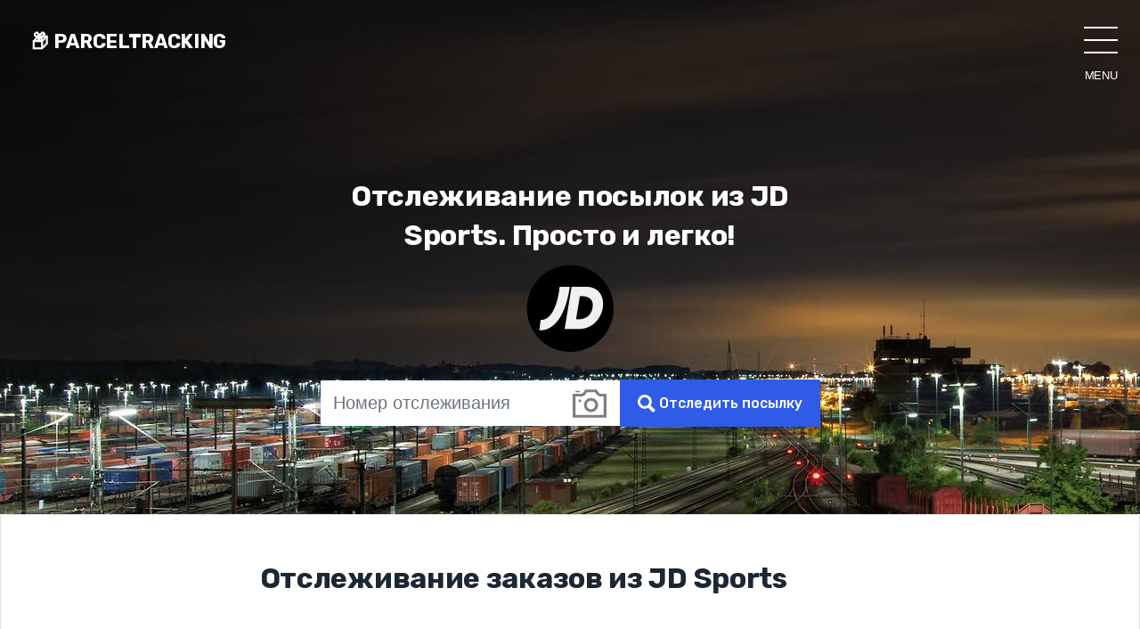

--- FILE ---
content_type: text/html; charset=UTF-8
request_url: https://parceltrackingapp.com/ru/shops/jd-sports
body_size: 7902
content:
<!doctype html>
<html lang="ru">
<head>
  <meta charset="utf-8">
  <meta http-equiv="X-UA-Compatible" content="IE=edge">
  <meta name="viewport" content="width=device-width, initial-scale=1">
  <meta name="theme-color" content="#2c57f0"/>
  <link rel="manifest" href="/manifest.json" />
  <link rel="icon" type="image/png" href="https://parceltrackingapp.com/favicon.png">
  <link rel="apple-touch-icon" sizes="180x180" href="/images/icons/icon-180x180.png?v=2">
  <meta name="_token" content="xgPoVNJBrA7f2tD7IOx6mc79628l9u91r5r7LaM6"/>
  
  <title>JD Sports отслеживание заказов и посылок</title>
<meta name="description" content="Отслеживайте заказы и посылки из JD Sports в режиме реального времени. Мы знаем, где сейчас ваша посылка!">
<meta property="og:title" content="JD Sports отслеживание заказов и посылок" />
<meta property="og:description" content="Отслеживайте заказы и посылки из JD Sports в режиме реального времени. Мы знаем, где сейчас ваша посылка!" />

<meta name="twitter:title" content="JD Sports отслеживание заказов и посылок" />
<meta name="twitter:description" content="Отслеживайте заказы и посылки из JD Sports в режиме реального времени. Мы знаем, где сейчас ваша посылка!" />

  <style>:root{--blue:#007bff;--indigo:#6610f2;--purple:#6f42c1;--pink:#e83e8c;--red:#dc3545;--orange:#fd7e14;--yellow:#ffc107;--green:#28a745;--teal:#20c997;--cyan:#17a2b8;--white:#fff;--gray:#6c757d;--gray-dark:#343a40;--primary:#007bff;--secondary:#6c757d;--success:#28a745;--info:#17a2b8;--warning:#ffc107;--danger:#dc3545;--light:#f8f9fa;--dark:#343a40;--breakpoint-xs:0;--breakpoint-sm:576px;--breakpoint-md:768px;--breakpoint-lg:992px;--breakpoint-xl:1200px;--font-family-sans-serif:-apple-system,BlinkMacSystemFont,"Segoe UI",Roboto,"Helvetica Neue",Arial,"Noto Sans",sans-serif,"Apple Color Emoji","Segoe UI Emoji","Segoe UI Symbol","Noto Color Emoji";--font-family-monospace:SFMono-Regular,Menlo,Monaco,Consolas,"Liberation Mono","Courier New",monospace}*,:after,:before{box-sizing:border-box}html{font-family:sans-serif;line-height:1.15;-webkit-text-size-adjust:100%}header,nav,section{display:block}body{margin:0;font-family:-apple-system,BlinkMacSystemFont,Segoe UI,Roboto,Helvetica Neue,Arial,Noto Sans,sans-serif,Apple Color Emoji,Segoe UI Emoji,Segoe UI Symbol,Noto Color Emoji;font-size:1rem;font-weight:400;line-height:1.5;color:#212529;text-align:left;background-color:#fff}h1,h2{margin-top:0;margin-bottom:.5rem}p{margin-top:0;margin-bottom:1rem}ul{margin-bottom:1rem}ul{margin-top:0}small{font-size:80%}a{color:#007bff;text-decoration:none;background-color:transparent}a:not([href]):not([tabindex]){color:inherit;text-decoration:none}img{border-style:none}img,svg{vertical-align:middle}svg{overflow:hidden}label{display:inline-block;margin-bottom:.5rem}button{border-radius:0}button,input{margin:0;font-family:inherit;font-size:inherit;line-height:inherit}button,input{overflow:visible}button{text-transform:none}[type=submit],button{-webkit-appearance:button}[type=submit]::-moz-focus-inner,button::-moz-focus-inner{padding:0;border-style:none}input[type=checkbox]{box-sizing:border-box;padding:0}::-webkit-file-upload-button{font:inherit;-webkit-appearance:button}h1,h2{margin-bottom:.5rem;font-weight:500;line-height:1.2}h1{font-size:2.5rem}h2{font-size:2rem}.lead{font-size:1.25rem;font-weight:300}small{font-size:80%;font-weight:400}.container{width:100%;padding-right:15px;padding-left:15px;margin-right:auto;margin-left:auto}@media (min-width:576px){.container{max-width:540px}}@media (min-width:768px){.container{max-width:720px}}@media (min-width:992px){.container{max-width:960px}}@media (min-width:1200px){.container{max-width:1140px}}.row{display:flex;flex-wrap:wrap;margin-right:-15px;margin-left:-15px}.col-12,.col-md-6{position:relative;width:100%;padding-right:15px;padding-left:15px}.col-12{flex:0 0 100%;max-width:100%}@media (min-width:768px){.col-md-6{flex:0 0 50%;max-width:50%}}.form-control{display:block;width:100%;height:calc(1.5em + .75rem + 2px);padding:.375rem .75rem;font-size:1rem;font-weight:400;line-height:1.5;color:#495057;background-color:#fff;background-clip:padding-box;border:1px solid #ced4da;border-radius:.25rem}.form-control::-ms-expand{background-color:transparent;border:0}.form-control::-webkit-input-placeholder{color:#6c757d;opacity:1}.form-control::-moz-placeholder{color:#6c757d;opacity:1}.form-control:-ms-input-placeholder{color:#6c757d;opacity:1}.form-control::-ms-input-placeholder{color:#6c757d;opacity:1}.form-control-lg{height:calc(1.5em + 1rem + 2px);padding:.5rem 1rem;font-size:1.25rem;line-height:1.5;border-radius:.3rem}.btn{display:inline-block;font-weight:400;color:#212529;text-align:center;vertical-align:middle;background-color:transparent;border:1px solid transparent;padding:.375rem .75rem;font-size:1rem;line-height:1.5;border-radius:.25rem}.btn-primary{color:#fff;background-color:#007bff;border-color:#007bff}.btn-secondary{color:#fff;background-color:#6c757d;border-color:#6c757d}.input-group{position:relative;display:flex;flex-wrap:wrap;align-items:stretch;width:100%}.input-group>.form-control{position:relative;flex:1 1 auto;width:1%;margin-bottom:0}.input-group>.form-control:not(:last-child){border-top-right-radius:0;border-bottom-right-radius:0}.navbar{position:relative;padding:.5rem 1rem}.navbar{display:flex;flex-wrap:wrap;align-items:center;justify-content:space-between}.navbar-brand{display:inline-block;padding-top:.3125rem;padding-bottom:.3125rem;margin-right:1rem;font-size:1.25rem;line-height:inherit;white-space:nowrap}@media (min-width:992px){.navbar-expand-lg{flex-flow:row nowrap;justify-content:flex-start}}.overflow-hidden{overflow:hidden!important}.position-relative{position:relative!important}.w-100{width:100%!important}.mt-2{margin-top:.5rem!important}.mt-5,.my-5{margin-top:3rem!important}.my-5{margin-bottom:3rem!important}.pb-0{padding-bottom:0!important}.p-3{padding:1rem!important}.mx-auto{margin-right:auto!important}.mx-auto{margin-left:auto!important}@media (min-width:768px){.p-md-5{padding:3rem!important}}.text-center{text-align:center!important}.drawer-list{position:fixed;right:0;top:0;height:100vh;width:100vw;-webkit-transform:translate(100vw);transform:translate(100vw);-ms-transform:translatex(-100vw);box-sizing:border-box;padding-top:125px;border-bottom-left-radius:100vw;background-color:#116dc3;background-color:rgba(12,106,194,.98);z-index:1}.drawer-list ul{height:100%;width:100%;margin:0;padding:0;overflow:auto;overflow-x:hidden}.drawer-list li{list-style:none;text-transform:uppercase;white-space:nowrap;box-sizing:border-box;-webkit-transform:translatex(100vw);transform:translatex(100vw);-ms-transform:translatex(-100vw)}.drawer-list li:last-child{margin-bottom:2em}.drawer-list li a{text-decoration:none;color:#fefefe;text-align:center;display:block;padding:1rem;font-size:24px}input.hamburger{display:none}label.hamburger{z-index:9999;position:relative;display:block;height:38px;width:38px}label.hamburger text close,label.hamburger text open{text-transform:uppercase;font-size:.8em;align-text:center;position:absolute;-webkit-transform:translateY(50px);transform:translateY(50px);text-align:center;overflow:hidden}label.hamburger text close{color:transparent;right:0;width:0}label.hamburger text open{color:#fefefe;width:100%}label.hamburger>i{position:absolute;width:100%;height:2px;top:50%;background-color:#fefefe}label.hamburger>i:after,label.hamburger>i:before{position:absolute;display:block;width:100%;height:2px;left:50%;background-color:#fefefe;content:"";-webkit-transform-origin:50% 50%;transform-origin:50% 50%}label.hamburger>i:before{-webkit-transform:translate(-50%,-14px);transform:translate(-50%,-14px)}label.hamburger>i:after{-webkit-transform:translate(-50%,14px);transform:translate(-50%,14px)}label.hamburger{position:absolute;top:25px;right:25px}body,html{-webkit-font-smoothing:antialiased;-moz-osx-font-smoothing:grayscale;text-rendering:optimizeLegibility}html{overflow:hidden;height:100%}body{height:100%;overflow:auto;position:relative}:root{font-size:16px}body{font-size:1rem;color:#555;overflow-x:hidden;font-weight:400;letter-spacing:-.3px;overflow-x:hidden}a{line-height:1}.btn,button{border:0!important}h1,h2{color:#1b2733;font-family:Rubik,sans-serif;font-weight:600;font-display:swap}h1{line-height:32px}h2{line-height:1.44}p{font-size:1rem;line-height:25px}.lead{font-weight:400;line-height:29px}.top-wrapper{min-height:530px;background-position-y:-218px;background-color:#0b0b0b}.container{max-width:1100px;width:100%;padding-right:20px;padding-left:20px}.section-spacer{padding:100px 0}.cta__large{max-width:688px}.logo{color:#fff;font-family:Rubik,sans-serif;font-weight:600;font-display:swap}.section-header{margin-bottom:50px;padding-right:10px;padding-left:10px}.section-title{text-transform:capitalize}.btn{padding:8px 20px;border:0;color:#1b2733;line-height:24px;font-weight:500;border-radius:2px;font-family:Rubik,sans-serif;font-display:swap}.btn-primary{background:#2fe7b1;color:#1b2733}.btn-primary:visited{-webkit-transform:translate(1px,-1px);transform:translate(1px,-1px);background:#2fe7b1;color:#1b2733;-webkit-box-shadow:-5px 5px 0 rgba(47,91,231,.8);box-shadow:-5px 5px 0 rgba(47,91,231,.8)}.btn-secondary{background:#2f5be7;color:#fff}.btn-secondary:visited{background-color:#153bb5;color:#8af2d3;-webkit-box-shadow:-5px 5px 0 rgba(47,231,177,.8);box-shadow:-5px 5px 0 rgba(47,231,177,.8)}.btn-pills{border-radius:50px}.form-control{padding:10px 18px;border-radius:2px!important}.input-group .form-control{border-top-right-radius:0!important;border-bottom-right-radius:0!important;border-top-color:#1b2733;border-bottom-color:#1b2733;border-left-color:#1b2733;border-right-color:transparent;margin:0;height:100%}.input-group .btn{margin:0;border:0;-webkit-box-shadow:none;box-shadow:none;border-top-left-radius:0!important;border-bottom-left-radius:0!important}.navbar-brand{z-index:200;font-size:1.35rem}.hero-content{margin-bottom:50px}.hero-title__group{margin-bottom:30px}.hero-title{font-size:32px;font-weight:700;line-height:37px;margin-bottom:10px}.Hero--Subtitle p{color:#fff}.hero-title h1{color:#fff;line-height:44px;font-size:2rem}.hero-form .form-control{border:1px solid rgba(47,91,231,.2);padding:14px;border-right:0!important}.client-logo__wrapper{text-align:center;display:-webkit-inline-box;display:-ms-inline-flexbox;display:inline-flex;-webkit-box-align:center;-ms-flex-align:center;align-items:center;-ms-flex-wrap:wrap;flex-wrap:wrap;-webkit-box-pack:center;-ms-flex-pack:center;justify-content:center}.client-logo{width:calc(100vw / 2.8);display:-webkit-inline-box;display:-ms-inline-flexbox;display:inline-flex;margin:10px auto;-webkit-box-align:center;-ms-flex-align:center;align-items:center;-webkit-box-pack:center;-ms-flex-pack:center;justify-content:center;padding:10px}.client-logo img{width:100%;height:100%}.pb-0{padding-bottom:0!important}.hero-form .photo-camera{background:#fff;margin-top:1px;margin-bottom:1px;display:flex;justify-content:center;align-items:center;padding:0 15px}.photo-camera svg{opacity:.5}@media (max-width:992px){.input-group{-webkit-box-orient:vertical;-webkit-box-direction:normal;-ms-flex-direction:row;flex-direction:row}.input-group .form-control{border:1px solid #1b2733!important;width:100%;margin-bottom:10px;border-top-right-radius:2px!important;border-bottom-right-radius:2px!important}.hero-form .photo-camera{margin-right:15px;background:#ff5722}.input-group .btn{border-top-left-radius:2px!important;border-bottom-left-radius:2px!important;flex:2}.photo-camera svg{opacity:1;fill:#fff;height:28px}}@media (max-width:768px){.section-spacer{padding:80px 0}}@media (min-width:768px){.client-logo{width:calc(10% - 5px);margin:0 auto}}@media (max-width:576px){.hero-title h1,h2{font-size:1.5rem}.lead{line-height:22px;font-size:1rem}.client-logo{width:calc(100vw / 4.8);padding:5px}.section-spacer{padding:35px 0}.container{padding-right:15px;padding-left:15px}.hero-content{text-align:center}.hero-form{text-align:center}.hero-form .input-group .btn{padding:15px 20px;margin-left:0}}1</style>
  <script async src="https://www.googletagmanager.com/gtag/js?id=UA-132840960-1"></script>
  <script>
    window.dataLayer = window.dataLayer || [];
    function gtag(){dataLayer.push(arguments);}
    gtag('js', new Date());

    gtag('config', 'UA-132840960-1');
  </script>
  <script>
    window.config = {"csrfToken":"xgPoVNJBrA7f2tD7IOx6mc79628l9u91r5r7LaM6","vapidPublicKey":"BAEghJjipJq8RXz8IIMjdTVYhaEVHgmgUmwfmEYGexPThPefPAIqYhzn5UUoL72RdJtcMiFbR8mKwfW5NOPLpyI="};
</script>
<link rel="preload" type="text/css" href="/css/all.css?id=95579a030b50fa734f71" as="style" onload="this.onload=null;this.rel='stylesheet'">
<link href="https://fonts.googleapis.com/css?family=Rubik:400,500,700&display=swap" rel="stylesheet">
<noscript><link rel="stylesheet" type="text/css" href="/css/all.css?id=95579a030b50fa734f71"></noscript>
<script>!function(n){"use strict";n.loadCSS||(n.loadCSS=function(){});var o=loadCSS.relpreload={};if(o.support=function(){var e;try{e=n.document.createElement("link").relList.supports("preload")}catch(t){e=!1}return function(){return e}}(),o.bindMediaToggle=function(t){var e=t.media||"all";function a(){t.addEventListener?t.removeEventListener("load",a):t.attachEvent&&t.detachEvent("onload",a),t.setAttribute("onload",null),t.media=e}t.addEventListener?t.addEventListener("load",a):t.attachEvent&&t.attachEvent("onload",a),setTimeout(function(){t.rel="stylesheet",t.media="only x"}),setTimeout(a,3e3)},o.poly=function(){if(!o.support())for(var t=n.document.getElementsByTagName("link"),e=0;e<t.length;e++){var a=t[e];"preload"!==a.rel||"style"!==a.getAttribute("as")||a.getAttribute("data-loadcss")||(a.setAttribute("data-loadcss",!0),o.bindMediaToggle(a))}},!o.support()){o.poly();var t=n.setInterval(o.poly,500);n.addEventListener?n.addEventListener("load",function(){o.poly(),n.clearInterval(t)}):n.attachEvent&&n.attachEvent("onload",function(){o.poly(),n.clearInterval(t)})}"undefined"!=typeof exports?exports.loadCSS=loadCSS:n.loadCSS=loadCSS}("undefined"!=typeof global?global:this);</script>
<script async src="https://pagead2.googlesyndication.com/pagead/js/adsbygoogle.js?client=ca-pub-3186304991669747"
     crossorigin="anonymous"></script>
</head>
<body>
    <input id="hamburger" class="hamburger" type="checkbox" />
<label class="hamburger" for="hamburger">
    <i></i>
    <text>
        <close>close</close>
        <open>menu</open>
    </text>
</label>
<section class="drawer-list">
    <ul>
        <li><a href="/ru">Главная</a></li>
        <li><a href="https://parceltrackingapp.com/ru/carriers">Службы доставки</a></li>
        <li><a href="https://parceltrackingapp.com/ru/shops">Магазины</a></li>
        <li class="mt-5"></li>
                <li><a href="/en"><small>🇺🇸 English</small></a></li>
                <li><a href="/pl"><small>🇵🇱 polski</small></a></li>
                <li><a href="/ru"><small>🇷🇺 Русский</small></a></li>
                <li><a href="/uk"><small>🇺🇦 Українська</small></a></li>
            </ul>
</section>    <div id="app">
    <tracker url="https://parceltrackingapp.com/ru/api/track" inline-template>
        <div>
            <div class="top-wrapper">

                <nav class="navbar navbar-expand-lg custom-menu ">
    <div style="padding: 18px">
        <a class="navbar-brand" href="/ru"> <span class="logo">📦 PARCELTRACKING</span> </a>
        
        <a id="install-button" class="btn btn-primary btn-pills" style="display: none">➕ Install</a>
    </div>
</nav>
                <div class="position-relative overflow-hidden p-3 p-md-5 mt-2 text-center">
    <div class="col-md-6 p-lg-6 mx-auto my-5">
        <div class="hero-content">
            <div class="hero-title__group">
                <div class="hero-title"><h1>Отслеживание посылок из JD Sports. Просто и легко!</h1></div>
                <div class="Hero--Subtitle">
                    <p class="lead">
                        <img src="/images/shops/jd-sports.png" class="rounded-img" alt="JD Sports" />
                    </p>
                </div>
            </div>
            <camera-modal
                v-if="is_show_camera"
                :is-show="is_show_camera"
            ></camera-modal>
            <div class="hero-cta-group">
                <div class="hero-form cta__large mx-auto">
                    <div class="input-group">
                        <input
                            type="text"
                            id="tracking_number"
                            class="form-control form-control-lg"
                            placeholder="Номер отслеживания"
                            v-model="tracking_number"
                            aria-label="Номер отслеживания"
                            v-on:keyup.enter="track()"
                            v-focus
                        />
                        <div v-if="isMediaStreamAPISupported" class="photo-camera">
                            <svg @click="showCamera" xmlns="http://www.w3.org/2000/svg" width="38" height="38" viewBox="0 0 24 24"><title> Сканирование кода отслеживания</title><path d="M5 4h-3v-1h3v1zm10.93 0l.812 1.219c.743 1.115 1.987 1.781 3.328 1.781h1.93v13h-20v-13h3.93c1.341 0 2.585-.666 3.328-1.781l.812-1.219h5.86zm1.07-2h-8l-1.406 2.109c-.371.557-.995.891-1.664.891h-5.93v17h24v-17h-3.93c-.669 0-1.293-.334-1.664-.891l-1.406-2.109zm-11 8c0-.552-.447-1-1-1s-1 .448-1 1 .447 1 1 1 1-.448 1-1zm7 0c1.654 0 3 1.346 3 3s-1.346 3-3 3-3-1.346-3-3 1.346-3 3-3zm0-2c-2.761 0-5 2.239-5 5s2.239 5 5 5 5-2.239 5-5-2.239-5-5-5z"/></svg>
                        </div>
                        <button v-if="is_loading" class="btn btn-secondary"><svg width="30" version="1.1" id="L9" xmlns="http://www.w3.org/2000/svg" xmlns:xlink="http://www.w3.org/1999/xlink" x="0px" y="0px" viewBox="0 0 100 100" enable-background="new 0 0 0 0" xml:space="preserve">
                            <path fill="#fff" d="M73,50c0-12.7-10.3-23-23-23S27,37.3,27,50 M30.9,50c0-10.5,8.5-19.1,19.1-19.1S69.1,39.5,69.1,50" transform="rotate(6.36408 50 50)">
                              <animateTransform attributeName="transform" attributeType="XML" type="rotate" dur="1s" from="0 50 50" to="360 50 50" repeatCount="indefinite"></animateTransform>
                          </path>
                        </svg> Отследить посылку</button>
                        <button v-else type="submit" class="btn btn-secondary" @click.prevent="track()">
                            <svg xmlns="http://www.w3.org/2000/svg" fill="#FFFFFF" width="20" height="20" viewBox="0 0 24 24"><path d="M23.822 20.88l-6.353-6.354c.93-1.465 1.467-3.2 1.467-5.059.001-5.219-4.247-9.467-9.468-9.467s-9.468 4.248-9.468 9.468c0 5.221 4.247 9.469 9.468 9.469 1.768 0 3.421-.487 4.839-1.333l6.396 6.396 3.119-3.12zm-20.294-11.412c0-3.273 2.665-5.938 5.939-5.938 3.275 0 5.94 2.664 5.94 5.938 0 3.275-2.665 5.939-5.94 5.939-3.274 0-5.939-2.664-5.939-5.939z"/></svg>
                            Отследить посылку
                        </button>
                    </div>
                </div>
            </div>
        </div>
    </div>
</div>
            </div>
            <tracking-results :is_loading=is_loading :results=results></tracking-results>
        </div>
    </tracker>
</div>

<section class="card card-fluid">
    <div class="container bg-white">
        <div>
            <div class="row">
                <div class="col-md-8 offset-md-2">
                    <h2 class="mt-5 mb-5">Отслеживание заказов из JD Sports</h2>
                    <img src="/images/shops/jd-sports.png" align="left" class="mr-5 mb-5" alt="JD Sports" />

                                        <p>
                        Вы можете отслеживать свои заказы из JD Sports с помощью нашего сайта, используя форму выше. Если посылка не отслеживается, возможно, она еще не добавлена ​​в систему отслеживания. Поэтому мы рекомендуем вам подождать несколько дней, а затем повторить попытку отслеживания. Вы также можете попробовать проверить статус вашего заказа на официальном сайте JD Sports - <a href="//www.jdsports.co.uk" rel="nofollow" target="_blank">www.jdsports.co.uk</a> или обратиться на горячую линию оператора по номеру телефона: <a href="tel:"></a> и проверить там статус
                    </p>
                                    </div>
            </div>

        </div>
    </div>
</section>
    <script>window.js_trans = {"tracking_number":"\u041d\u043e\u043c\u0435\u0440 \u043e\u0442\u0441\u043b\u0435\u0436\u0438\u0432\u0430\u043d\u0438\u044f","original_country":"\u0421\u0442\u0440\u0430\u043d\u0430 \u043e\u0442\u043f\u0440\u0430\u0432\u043b\u0435\u043d\u0438\u044f","destination_country":"\u0421\u0442\u0440\u0430\u043d\u0430 \u043f\u043e\u043b\u0443\u0447\u0435\u043d\u0438\u044f","courier":"\u041a\u0443\u0440\u044c\u0435\u0440\u0441\u043a\u0430\u044f \u0441\u043b\u0443\u0436\u0431\u0430","send_to":"\u041e\u0442\u043f\u0440\u0430\u0432\u0438\u0442\u044c \u0432","subscription_help_text":"\u041f\u043e\u043b\u0443\u0447\u0430\u0439\u0442\u0435 \u043e\u0431\u043d\u043e\u0432\u043b\u0435\u043d\u0438\u044f \u043e\u0431 \u0438\u0437\u043c\u0435\u043d\u0435\u043d\u0438\u0438 \u0441\u0442\u0430\u0442\u0443\u0441\u0430 \u0412\u0430\u0448\u0435\u0439 \u043f\u043e\u0441\u044b\u043b\u043a\u0438","status_updates":"\u0443\u0432\u0435\u0434\u043e\u043c\u043b\u0435\u043d\u0438\u044f","disable":"\u0412\u044b\u043a\u043b\u044e\u0447\u0438\u0442\u044c","enable":"\u0412\u043a\u043b\u044e\u0447\u0438\u0442\u044c","share":"\u041f\u043e\u0434\u0435\u043b\u0438\u0442\u044c\u0441\u044f","scan":" \u0421\u043a\u0430\u043d\u0438\u0440\u043e\u0432\u0430\u043d\u0438\u0435 \u043a\u043e\u0434\u0430 \u043e\u0442\u0441\u043b\u0435\u0436\u0438\u0432\u0430\u043d\u0438\u044f","please_wait":"\u041f\u043e\u0436\u0430\u043b\u0443\u0439\u0441\u0442\u0430, \u043f\u043e\u0434\u043e\u0436\u0434\u0438\u0442\u0435, \u043f\u043e\u043a\u0430 \u043d\u0430\u0448\u0438 \ud83e\udd16 \u0440\u043e\u0431\u043e\u0442\u044b \u043f\u0440\u043e\u0432\u0435\u0440\u044f\u044e\u0442 \u0441\u0442\u0430\u0442\u0443\u0441 \u0432\u0430\u0448\u0435\u0439 \u043f\u043e\u0441\u044b\u043b\u043a\u0438. \u042d\u0442\u043e \u043c\u043e\u0436\u0435\u0442 \u0437\u0430\u043d\u044f\u0442\u044c \u043e\u043a\u043e\u043b\u043e 1-2 \u043c\u0438\u043d\u0443\u0442."};</script><footer class="section-spacer footer-section">
    <div class="container">
        <p class="float-right"><a href="#">Вверх</a></p>
        <p>
            © 2019 📦ParcelTrackingApp.com · 
            <a href="/ru">Главная</a> · 
            <a href="https://parceltrackingapp.com/ru/carriers">Службы доставки</a>
        </p>
        <p>Made with ❤️ by <a href="https://webdjstudio.com/" target="_blank">WEB DJ STUDIO</a> with the help of 🤖 <a href="https://easy-peasy.ai" target="_blank">AI</a> for the smart tracking.</p>
    </div>
</footer>
    <!-- Service Worker Lifecycle Snippet -->
    <script type="module">
      import {Workbox} from 'https://storage.googleapis.com/workbox-cdn/releases/4.1.0/workbox-window.prod.mjs';
      
      function createUIPrompt(opts) {
        if (confirm('A new update is available. Do you want to update now?')) {
           opts.onAccept()
        }
      }
      
      if ('serviceWorker' in navigator) {
        const wb = new Workbox('/sw.js');
        wb.addEventListener('waiting', (event) => {
          const prompt = createUIPrompt({
            onAccept: async () => {
              wb.addEventListener('controlling', (event) => {
                window.location.reload();
              });
              wb.messageSW({type: 'SKIP_WAITING'});
            }
          })
        });
        wb.register();
      }
      </script>

    <script type="text/javascript" src="/js/app.js?id=125c4809845b4a57b9b4"></script>
</body>
</html>


--- FILE ---
content_type: text/html; charset=utf-8
request_url: https://www.google.com/recaptcha/api2/aframe
body_size: 268
content:
<!DOCTYPE HTML><html><head><meta http-equiv="content-type" content="text/html; charset=UTF-8"></head><body><script nonce="1i6D-Z06XG86ZJVUqlmjHA">/** Anti-fraud and anti-abuse applications only. See google.com/recaptcha */ try{var clients={'sodar':'https://pagead2.googlesyndication.com/pagead/sodar?'};window.addEventListener("message",function(a){try{if(a.source===window.parent){var b=JSON.parse(a.data);var c=clients[b['id']];if(c){var d=document.createElement('img');d.src=c+b['params']+'&rc='+(localStorage.getItem("rc::a")?sessionStorage.getItem("rc::b"):"");window.document.body.appendChild(d);sessionStorage.setItem("rc::e",parseInt(sessionStorage.getItem("rc::e")||0)+1);localStorage.setItem("rc::h",'1768855260857');}}}catch(b){}});window.parent.postMessage("_grecaptcha_ready", "*");}catch(b){}</script></body></html>